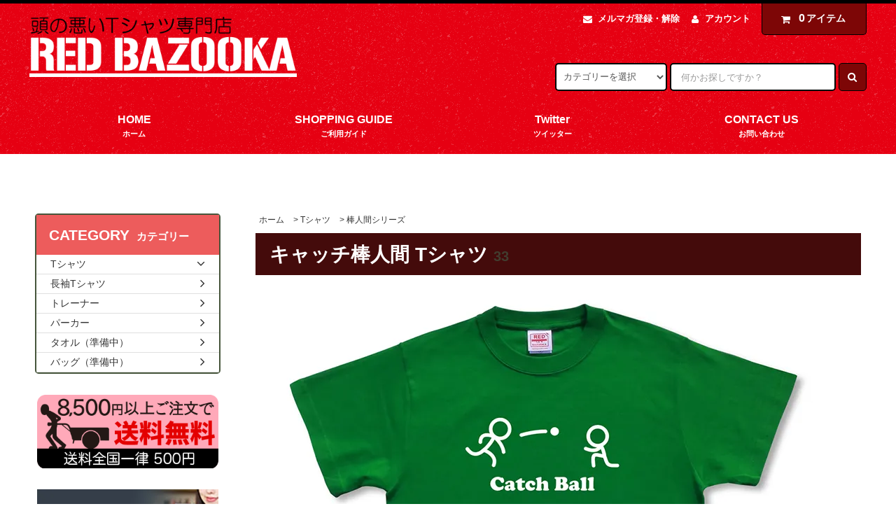

--- FILE ---
content_type: text/html; charset=EUC-JP
request_url: https://red-bazooka.com/?pid=138702714
body_size: 15733
content:
<!DOCTYPE html PUBLIC "-//W3C//DTD XHTML 1.0 Transitional//EN" "http://www.w3.org/TR/xhtml1/DTD/xhtml1-transitional.dtd">
<html xmlns:og="http://ogp.me/ns#" xmlns:fb="http://www.facebook.com/2008/fbml" xmlns:mixi="http://mixi-platform.com/ns#" xmlns="http://www.w3.org/1999/xhtml" xml:lang="ja" lang="ja" dir="ltr">
<head>
<meta http-equiv="content-type" content="text/html; charset=euc-jp" />
<meta http-equiv="X-UA-Compatible" content="IE=edge,chrome=1" />
<title>キャッチ棒人間 Tシャツ - 頭の悪いTシャツ専門店レッドバズーカ</title>
<meta name="Keywords" content="キャッチ棒人間 Tシャツ,redbaz" />
<meta name="Description" content="キャッチ棒人間 Tシャツキャッチボゥ人間！英語の発音がいいとちょっとしたダジャレになるとかならないとか・・・。実写でやると相当グロいアクション（？）もなんだかカワイくなってしまうの" />
<meta name="Author" content="" />
<meta name="Copyright" content="GMOペパボ" />
<meta http-equiv="content-style-type" content="text/css" />
<meta http-equiv="content-script-type" content="text/javascript" />
<link rel="stylesheet" href="https://red-bazooka.com/css/framework/colormekit.css" type="text/css" />
<link rel="stylesheet" href="https://red-bazooka.com/css/framework/colormekit-responsive.css" type="text/css" />
<link rel="stylesheet" href="https://img07.shop-pro.jp/PA01425/979/css/2/index.css?cmsp_timestamp=20190128014625" type="text/css" />
<link rel="stylesheet" href="https://img07.shop-pro.jp/PA01425/979/css/2/product.css?cmsp_timestamp=20190128014625" type="text/css" />

<link rel="alternate" type="application/rss+xml" title="rss" href="https://red-bazooka.com/?mode=rss" />
<link rel="alternate" media="handheld" type="text/html" href="https://red-bazooka.com/?prid=138702714" />
<link rel="shortcut icon" href="https://img07.shop-pro.jp/PA01425/979/favicon.ico?cmsp_timestamp=20260109102011" />
<script type="text/javascript" src="//ajax.googleapis.com/ajax/libs/jquery/1.11.0/jquery.min.js" ></script>
<meta property="og:title" content="キャッチ棒人間 Tシャツ - 頭の悪いTシャツ専門店レッドバズーカ" />
<meta property="og:description" content="キャッチ棒人間 Tシャツキャッチボゥ人間！英語の発音がいいとちょっとしたダジャレになるとかならないとか・・・。実写でやると相当グロいアクション（？）もなんだかカワイくなってしまうの" />
<meta property="og:url" content="https://red-bazooka.com?pid=138702714" />
<meta property="og:site_name" content="頭の悪いTシャツ専門店レッドバズーカ" />
<meta property="og:image" content="https://img07.shop-pro.jp/PA01425/979/product/138702714.jpg?cmsp_timestamp=20181230155423"/>
<meta property="og:type" content="product" />
<meta property="product:price:amount" content="3200" />
<meta property="product:price:currency" content="JPY" />
<meta property="product:product_link" content="https://red-bazooka.com?pid=138702714" />
<script>
  var Colorme = {"page":"product","shop":{"account_id":"PA01425979","title":"\u982d\u306e\u60aa\u3044T\u30b7\u30e3\u30c4\u5c02\u9580\u5e97\u30ec\u30c3\u30c9\u30d0\u30ba\u30fc\u30ab"},"basket":{"total_price":0,"items":[]},"customer":{"id":null},"inventory_control":"option","product":{"shop_uid":"PA01425979","id":138702714,"name":"\u30ad\u30e3\u30c3\u30c1\u68d2\u4eba\u9593 T\u30b7\u30e3\u30c4","model_number":"33","stock_num":1994,"sales_price":3200,"sales_price_including_tax":3200,"variants":[{"id":1,"option1_value":"\u30b0\u30ea\u30fc\u30f3","option2_value":"XS","title":"\u30b0\u30ea\u30fc\u30f3\u3000\u00d7\u3000XS","model_number":"","stock_num":100,"option_price":3200,"option_price_including_tax":3200,"option_members_price":2900,"option_members_price_including_tax":2900},{"id":2,"option1_value":"\u30b0\u30ea\u30fc\u30f3","option2_value":"S","title":"\u30b0\u30ea\u30fc\u30f3\u3000\u00d7\u3000S","model_number":"","stock_num":100,"option_price":3200,"option_price_including_tax":3200,"option_members_price":2900,"option_members_price_including_tax":2900},{"id":3,"option1_value":"\u30b0\u30ea\u30fc\u30f3","option2_value":"M","title":"\u30b0\u30ea\u30fc\u30f3\u3000\u00d7\u3000M","model_number":"","stock_num":100,"option_price":3200,"option_price_including_tax":3200,"option_members_price":2900,"option_members_price_including_tax":2900},{"id":4,"option1_value":"\u30b0\u30ea\u30fc\u30f3","option2_value":"L","title":"\u30b0\u30ea\u30fc\u30f3\u3000\u00d7\u3000L","model_number":"","stock_num":99,"option_price":3200,"option_price_including_tax":3200,"option_members_price":2900,"option_members_price_including_tax":2900},{"id":5,"option1_value":"\u30b0\u30ea\u30fc\u30f3","option2_value":"XL","title":"\u30b0\u30ea\u30fc\u30f3\u3000\u00d7\u3000XL","model_number":"","stock_num":100,"option_price":3200,"option_price_including_tax":3200,"option_members_price":2900,"option_members_price_including_tax":2900},{"id":6,"option1_value":"\u30d6\u30e9\u30c3\u30af","option2_value":"XS","title":"\u30d6\u30e9\u30c3\u30af\u3000\u00d7\u3000XS","model_number":"","stock_num":100,"option_price":3200,"option_price_including_tax":3200,"option_members_price":2900,"option_members_price_including_tax":2900},{"id":7,"option1_value":"\u30d6\u30e9\u30c3\u30af","option2_value":"S","title":"\u30d6\u30e9\u30c3\u30af\u3000\u00d7\u3000S","model_number":"","stock_num":99,"option_price":3200,"option_price_including_tax":3200,"option_members_price":2900,"option_members_price_including_tax":2900},{"id":8,"option1_value":"\u30d6\u30e9\u30c3\u30af","option2_value":"M","title":"\u30d6\u30e9\u30c3\u30af\u3000\u00d7\u3000M","model_number":"","stock_num":99,"option_price":3200,"option_price_including_tax":3200,"option_members_price":2900,"option_members_price_including_tax":2900},{"id":9,"option1_value":"\u30d6\u30e9\u30c3\u30af","option2_value":"L","title":"\u30d6\u30e9\u30c3\u30af\u3000\u00d7\u3000L","model_number":"","stock_num":99,"option_price":3200,"option_price_including_tax":3200,"option_members_price":2900,"option_members_price_including_tax":2900},{"id":10,"option1_value":"\u30d6\u30e9\u30c3\u30af","option2_value":"XL","title":"\u30d6\u30e9\u30c3\u30af\u3000\u00d7\u3000XL","model_number":"","stock_num":99,"option_price":3200,"option_price_including_tax":3200,"option_members_price":2900,"option_members_price_including_tax":2900},{"id":11,"option1_value":"\u30d6\u30eb\u30fc","option2_value":"XS","title":"\u30d6\u30eb\u30fc\u3000\u00d7\u3000XS","model_number":"","stock_num":100,"option_price":3200,"option_price_including_tax":3200,"option_members_price":2900,"option_members_price_including_tax":2900},{"id":12,"option1_value":"\u30d6\u30eb\u30fc","option2_value":"S","title":"\u30d6\u30eb\u30fc\u3000\u00d7\u3000S","model_number":"","stock_num":100,"option_price":3200,"option_price_including_tax":3200,"option_members_price":2900,"option_members_price_including_tax":2900},{"id":13,"option1_value":"\u30d6\u30eb\u30fc","option2_value":"M","title":"\u30d6\u30eb\u30fc\u3000\u00d7\u3000M","model_number":"","stock_num":100,"option_price":3200,"option_price_including_tax":3200,"option_members_price":2900,"option_members_price_including_tax":2900},{"id":14,"option1_value":"\u30d6\u30eb\u30fc","option2_value":"L","title":"\u30d6\u30eb\u30fc\u3000\u00d7\u3000L","model_number":"","stock_num":100,"option_price":3200,"option_price_including_tax":3200,"option_members_price":2900,"option_members_price_including_tax":2900},{"id":15,"option1_value":"\u30d6\u30eb\u30fc","option2_value":"XL","title":"\u30d6\u30eb\u30fc\u3000\u00d7\u3000XL","model_number":"","stock_num":100,"option_price":3200,"option_price_including_tax":3200,"option_members_price":2900,"option_members_price_including_tax":2900},{"id":16,"option1_value":"\u30ab\u30fc\u30ad","option2_value":"XS","title":"\u30ab\u30fc\u30ad\u3000\u00d7\u3000XS","model_number":"","stock_num":100,"option_price":3200,"option_price_including_tax":3200,"option_members_price":2900,"option_members_price_including_tax":2900},{"id":17,"option1_value":"\u30ab\u30fc\u30ad","option2_value":"S","title":"\u30ab\u30fc\u30ad\u3000\u00d7\u3000S","model_number":"","stock_num":100,"option_price":3200,"option_price_including_tax":3200,"option_members_price":2900,"option_members_price_including_tax":2900},{"id":18,"option1_value":"\u30ab\u30fc\u30ad","option2_value":"M","title":"\u30ab\u30fc\u30ad\u3000\u00d7\u3000M","model_number":"","stock_num":100,"option_price":3200,"option_price_including_tax":3200,"option_members_price":2900,"option_members_price_including_tax":2900},{"id":19,"option1_value":"\u30ab\u30fc\u30ad","option2_value":"L","title":"\u30ab\u30fc\u30ad\u3000\u00d7\u3000L","model_number":"","stock_num":100,"option_price":3200,"option_price_including_tax":3200,"option_members_price":2900,"option_members_price_including_tax":2900},{"id":20,"option1_value":"\u30ab\u30fc\u30ad","option2_value":"XL","title":"\u30ab\u30fc\u30ad\u3000\u00d7\u3000XL","model_number":"","stock_num":99,"option_price":3200,"option_price_including_tax":3200,"option_members_price":2900,"option_members_price_including_tax":2900}],"category":{"id_big":2477048,"id_small":5},"groups":[],"members_price":3200,"members_price_including_tax":3200}};

  (function() {
    function insertScriptTags() {
      var scriptTagDetails = [];
      var entry = document.getElementsByTagName('script')[0];

      scriptTagDetails.forEach(function(tagDetail) {
        var script = document.createElement('script');

        script.type = 'text/javascript';
        script.src = tagDetail.src;
        script.async = true;

        if( tagDetail.integrity ) {
          script.integrity = tagDetail.integrity;
          script.setAttribute('crossorigin', 'anonymous');
        }

        entry.parentNode.insertBefore(script, entry);
      })
    }

    window.addEventListener('load', insertScriptTags, false);
  })();
</script>
<script async src="https://zen.one/analytics.js"></script>
</head>
<body>
<meta name="colorme-acc-payload" content="?st=1&pt=10029&ut=138702714&at=PA01425979&v=20260117194438&re=&cn=40d32500c0907659419f82a04f28a7c9" width="1" height="1" alt="" /><script>!function(){"use strict";Array.prototype.slice.call(document.getElementsByTagName("script")).filter((function(t){return t.src&&t.src.match(new RegExp("dist/acc-track.js$"))})).forEach((function(t){return document.body.removeChild(t)})),function t(c){var r=arguments.length>1&&void 0!==arguments[1]?arguments[1]:0;if(!(r>=c.length)){var e=document.createElement("script");e.onerror=function(){return t(c,r+1)},e.src="https://"+c[r]+"/dist/acc-track.js?rev=3",document.body.appendChild(e)}}(["acclog001.shop-pro.jp","acclog002.shop-pro.jp"])}();</script><link rel="stylesheet" href="https://img.shop-pro.jp/tmpl_js/82/font-awesome/css/font-awesome.min.css">
<script src="https://img.shop-pro.jp/tmpl_js/82/utility.index.js"></script>
<script src="https://img.shop-pro.jp/tmpl_js/82/smoothscroll.js"></script>
<script src="https://img.shop-pro.jp/tmpl_js/82/jquery.ah-placeholder.js"></script>

<div id="wrapper" class="wrapper">
  <div class="visible-desktop">
    <div id="snavi" class="snavi snavi__section section__block hide">



                                    


                      
                                
      


                                                                                                          <div class="snavi__inner">
        <ul class="snavi-list container row">
                                    <li class="snavi-list__unit col col-lg-6">
                <a href="javascript:void(0)" class="snavi-list__link">
                  CATEGORY
                  <span class="section__suffix snavi__suffix">カテゴリー</span>
                  <span class="snavi-list__triangle hide"></span>
                </a>
                <div class="mnavi">
                  <ul class="mnavi-list container">
                                <li class="mnavi-list__unit">
                      <a href="https://red-bazooka.com/?mode=cate&cbid=2477048&csid=0" class="mnavi-list__link">
                        Tシャツ
                      </a>
                    </li>
                                                      <li class="mnavi-list__unit">
                      <a href="https://red-bazooka.com/?mode=cate&cbid=2477063&csid=0" class="mnavi-list__link">
                        長袖Tシャツ
                      </a>
                    </li>
                                                      <li class="mnavi-list__unit">
                      <a href="https://red-bazooka.com/?mode=cate&cbid=2673128&csid=0" class="mnavi-list__link">
                        トレーナー
                      </a>
                    </li>
                                                      <li class="mnavi-list__unit">
                      <a href="https://red-bazooka.com/?mode=cate&cbid=2483787&csid=0" class="mnavi-list__link">
                        パーカー
                      </a>
                    </li>
                                                      <li class="mnavi-list__unit">
                      <a href="https://red-bazooka.com/?mode=cate&cbid=2483788&csid=0" class="mnavi-list__link">
                        タオル（準備中）
                      </a>
                    </li>
                                                      <li class="mnavi-list__unit">
                      <a href="https://red-bazooka.com/?mode=cate&cbid=2483790&csid=0" class="mnavi-list__link">
                        バッグ（準備中）
                      </a>
                    </li>
                              </ul>
                                      <div class="mnavi-bottom container">
                                              <p class="text-pr">
                          <a href="https://gigan-t.shop-pro.jp/?pid=136598241">新作「銀輪Tシャツ」リリース！</a>
                        </p>
                                                                    <ul class="sns-list mnavi-bottom-list">
                                                      <li class="sns-list__unit mnavi-bottom-list__unit">
                              <a href="https://twitter.com/red_baz" class="sns-list__link">
                                <i class="fa fa-lg fa-twitter"></i>
                              </a>
                            </li>
                                                                                                                                                          </ul>
                                          </div>
                                  </div>
              </li>
                                                          <li class="snavi-list__unit col col-lg-6">
                <a href="javascript:void(0)" class="snavi-list__link">
                  GROUP
                  <span class="section__suffix snavi__suffix">グループ</span>
                  <span class="snavi-list__triangle hide"></span>
                </a>
                <div class="mnavi">
                  <ul class="mnavi-list container">
                                <li class="mnavi-list__unit">
                      <a href="https://red-bazooka.com/?mode=grp&gid=2036305" class="mnavi-list__link">
                        XSサイズ1500円セール
                      </a>
                    </li>
                              </ul>
                                      <div class="mnavi-bottom container">
                                              <p class="text-pr">
                          <a href="https://gigan-t.shop-pro.jp/?pid=136598241">新作「銀輪Tシャツ」リリース！</a>
                        </p>
                                                                    <ul class="sns-list mnavi-bottom-list">
                                                      <li class="sns-list__unit mnavi-bottom-list__unit">
                              <a href="https://twitter.com/red_baz" class="sns-list__link">
                                <i class="fa fa-lg fa-twitter"></i>
                              </a>
                            </li>
                                                                                                                                                          </ul>
                                          </div>
                                  </div>
              </li>
                                        </ul>
      </div>
    </div>
  </div>
  <div id="header" class="header header__section section__block">
    <div class="header__inner container row">
              <h1 class="header__left header-logo header-logo__image col col-md-12 col-lg-4">
 
					
					<a href="http://red-bazooka.com/"><img src="https://img07.shop-pro.jp/PA01425/979/PA01425979.png?cmsp_timestamp=20260109102011" alt="頭の悪いTシャツ専門店レッドバズーカ" /></a>

			
			</h1>
            <div class="header__right col col-lg-8">
        <ul class="header-tools fa-ul">
                      <li class="header-tools__unit">
             <a href="https://redbaz.shop-pro.jp/customer/newsletter/subscriptions/new"><i class="fa fa-envelope fa-li"></i>メルマガ登録・解除</a>
            </li>
                    <li class="header-tools__unit">
            <a href="https://red-bazooka.com/?mode=myaccount"><i class="fa fa-user fa-li"></i>アカウント</a>
          </li>
                    <li class="header-tools__unit header-tools__unit-cart">
            <a href="https://red-bazooka.com/cart/proxy/basket?shop_id=PA01425979&shop_domain=red-bazooka.com" class="btn btn-primary header-tools__btn">
              <i class="fa fa-shopping-cart fa-li"></i>
              <span class="header-tools__count">0</span>アイテム
            </a>
          </li>
        </ul>
        <form action="https://red-bazooka.com/" method="GET" class="header-search">
          <div class="row">
            <input type="hidden" name="mode" value="srh" />
            <select name="cid" class="header-search__select">
              <option value="">カテゴリーを選択</option>
                              <option value="2477048,0">Tシャツ</option>
                              <option value="2477063,0">長袖Tシャツ</option>
                              <option value="2673128,0">トレーナー</option>
                              <option value="2483787,0">パーカー</option>
                              <option value="2483788,0">タオル（準備中）</option>
                              <option value="2483790,0">バッグ（準備中）</option>
                          </select>
            <input type="text" name="keyword" placeholder="何かお探しですか？" class="header-search__box" />
            <button class="btn btn-primary header-search__btn"><i class="fa fa-search fa-lg fa-fw"></i></button>
          </div>
        </form>
      </div>
      <ul class="header-tools-phone hidden-desktop">
        <li class="header-tools-phone__unit">
          <a href="javascript:TabBlockToggle('header-tools');">
            <i class="fa fa-2x fa-bars"></i>
          </a>
        </li>
        <li class="header-tools-phone__unit">
          <a href="javascript:TabBlockToggle('header-tools__search-form');">
            <i class="fa fa-2x fa-search"></i>
          </a>
        </li>
        <li class="header-tools-phone__unit">
          <a href="javascript:TabBlockToggle('header-tools__user-nav');">
            <i class="fa fa-2x fa-user"></i>
          </a>
        </li>
        <li class="header-tools-phone__unit">
          <a href="https://red-bazooka.com/cart/proxy/basket?shop_id=PA01425979&shop_domain=red-bazooka.com">
            <i class="fa fa-2x fa-shopping-cart"></i>
          </a>
        </li>
      </ul>
      <div class="tab-block hidden-desktop">
        <div class="tab-block--hidden" data-visible-target="header-tools" data-block="tab-content">
          <ul class="tab-block-list">
            <li class="tab-block-list__unit">
              <span class="tab-block-list__link">CATEGORY</span>
              <ul class="tb-pulldown-list">
                                  <li class="tb-pulldown-list__unit">
                    <a href="https://red-bazooka.com/?mode=cate&cbid=2477048&csid=0" class="tb-pulldown-list__link">
                      Tシャツ
                    </a>
                  </li>
                                  <li class="tb-pulldown-list__unit">
                    <a href="https://red-bazooka.com/?mode=cate&cbid=2477063&csid=0" class="tb-pulldown-list__link">
                      長袖Tシャツ
                    </a>
                  </li>
                                  <li class="tb-pulldown-list__unit">
                    <a href="https://red-bazooka.com/?mode=cate&cbid=2673128&csid=0" class="tb-pulldown-list__link">
                      トレーナー
                    </a>
                  </li>
                                  <li class="tb-pulldown-list__unit">
                    <a href="https://red-bazooka.com/?mode=cate&cbid=2483787&csid=0" class="tb-pulldown-list__link">
                      パーカー
                    </a>
                  </li>
                                  <li class="tb-pulldown-list__unit">
                    <a href="https://red-bazooka.com/?mode=cate&cbid=2483788&csid=0" class="tb-pulldown-list__link">
                      タオル（準備中）
                    </a>
                  </li>
                                  <li class="tb-pulldown-list__unit">
                    <a href="https://red-bazooka.com/?mode=cate&cbid=2483790&csid=0" class="tb-pulldown-list__link">
                      バッグ（準備中）
                    </a>
                  </li>
                              </ul>
            </li>
                          <li class="tab-block-list__unit">
                <span class="tab-block-list__link">GROUP</span>
                <ul class="tb-pulldown-list">
                                      <li class="tb-pulldown-list__unit">
                      <a href="https://red-bazooka.com/?mode=grp&gid=2036305" class="tb-pulldown-list__link">
                        XSサイズ1500円セール
                      </a>
                    </li>
                                  </ul>
              </li>
                        <li class="tab-block-list__unit">
              <a href="https://red-bazooka.com/?mode=sk" class="tab-block-list__link">SHOPPING GUIDE</a>
            </li>
                          <li class="tab-block-list__unit">
                <a href="https://twitter.com/red_baz" class="tab-block-list__link">BLOG</a>
              </li>
                        <li class="tab-block-list__unit">
              <a href="https://redbaz.shop-pro.jp/customer/inquiries/new" class="tab-block-list__link">CONTACT US</a>
            </li>
          </ul>
        </div>
        <div class="tab-block--hidden" data-visible-target="header-tools__search-form" data-block="tab-content">
          <ul class="tab-block-list">
            <li class="tab-block-list__unit">
              <form action="https://red-bazooka.com/" method="GET" class="header-search">
                <div class="row">
                  <input type="hidden" name="mode" value="srh" />
                  <select name="cid" class="header-search__select">
                    <option value="">カテゴリーを選択</option>
                                          <option value="2477048,0">Tシャツ</option>
                                          <option value="2477063,0">長袖Tシャツ</option>
                                          <option value="2673128,0">トレーナー</option>
                                          <option value="2483787,0">パーカー</option>
                                          <option value="2483788,0">タオル（準備中）</option>
                                          <option value="2483790,0">バッグ（準備中）</option>
                                      </select>
                  <input type="text" name="keyword" placeholder="何かお探しですか？" class="header-search__box" />
                  <button class="btn btn-primary header-search__btn"><i class="fa fa-search fa-lg fa-fw"></i></button>
                </div>
              </form>
            </li>
          </ul>
        </div>
        <div class="tab-block--hidden" data-visible-target="header-tools__user-nav" data-block="tab-content">
          <ul class="tab-block-list">
            <li class="tab-block-list__unit">
              <ul class="tb-pulldown-list">
                                  <li class="tb-pulldown-list__unit">
                    <a href="https://redbaz.shop-pro.jp/customer/newsletter/subscriptions/new" class="tb-pulldown-list__link">メルマガ登録・解除</a>
                  </li>
                                <li class="tb-pulldown-list__unit">
                  <a href="https://red-bazooka.com/?mode=myaccount" class="tb-pulldown-list__link">アカウント</a>
                </li>
                              </ul>
            </li>
          </ul>
        </div>
      </div>
      <ul id="gnavi" class="gnavi gnavi__section section__block col col-lg-12 row">
        <li class="gnavi__unit col col-lg-3 w--23per">
          <a href="http://red-bazooka.com/" class="gnavi__link">HOME<span class="section__suffix gnavi__suffix">ホーム</span></a>
        </li>
        <li class="gnavi__unit col col-lg-3 w--23per">
          <a href="https://red-bazooka.com/?mode=sk" class="gnavi__link">SHOPPING GUIDE<span class="section__suffix gnavi__suffix">ご利用ガイド</span></a>
        </li>
                  <li class="gnavi__unit col col-lg-3 w--23per">
            <a href="https://twitter.com/red_baz" class="gnavi__link">Twitter<span class="section__suffix gnavi__suffix">ツイッター</span></a>
          </li>
                <li class="gnavi__unit col col-lg-3 w--23per">
          <a href="https://redbaz.shop-pro.jp/customer/inquiries/new" class="gnavi__link">CONTACT US<span class="section__suffix gnavi__suffix">お問い合わせ</span></a>
        </li>
      </ul>
    </div>
  </div>
    <div id="main" class="main main__section main__section--product section__block">
    <div class="main__inner container row">
      <div id="contents" class="contents contents__section section__block col col-md-12 col-lg-9 row">
                  <script src="https://img.shop-pro.jp/tmpl_js/82/utility.product.js"></script>
 
<div id="product" class="product__section section__block col col-lg-12">
      <div class="breadcrumb">
      <ul class="breadcrumb-list inline">
        <li class="breadcrumb-list__unit"><a href="http://red-bazooka.com/">ホーム</a></li>
                  <li class="breadcrumb-list__unit">&gt;&nbsp;<a href="?mode=cate&cbid=2477048&csid=0">Tシャツ</a></li>
                          <li class="breadcrumb-list__unit">&gt;&nbsp;<a href="?mode=cate&cbid=2477048&csid=5">棒人間シリーズ</a></li>
              </ul>
          </div>
	<h2 class="section__title-h2 product__name">
            キャッチ棒人間 Tシャツ
                          <span class="product__model">
                33
              </span>
                      </h2>
    <form name="product_form" method="post" action="https://red-bazooka.com/cart/proxy/basket/items/add">
      <div class="row">
        <div class="product__image col col-sm-12 col-lg-8">
          <div class="product__image-main">
                          <img src="https://img07.shop-pro.jp/PA01425/979/product/138702714.jpg?cmsp_timestamp=20181230155423" class="image-main" alt="" />
                      </div>
                      <div class="product__image-thumb">
              <ul class="image-thumb-list row">
                                  <li class="image-thumb-list__unit col col-lg-2">
                    <img src="https://img07.shop-pro.jp/PA01425/979/product/138702714.jpg?cmsp_timestamp=20181230155423" class="image-thumb" />
                  </li>
                                                                      <li class="image-thumb-list__unit col col-lg-2">
                      <img src="https://img07.shop-pro.jp/PA01425/979/product/138702714_o1.jpg?cmsp_timestamp=20181230155423" class="image-thumb" />
                    </li>
                                                                        <li class="image-thumb-list__unit col col-lg-2">
                      <img src="https://img07.shop-pro.jp/PA01425/979/product/138702714_o2.jpg?cmsp_timestamp=20181230155348" class="image-thumb" />
                    </li>
                                                                        <li class="image-thumb-list__unit col col-lg-2">
                      <img src="https://img07.shop-pro.jp/PA01425/979/product/138702714_o3.jpg?cmsp_timestamp=20181230155348" class="image-thumb" />
                    </li>
                                                                        <li class="image-thumb-list__unit col col-lg-2">
                      <img src="https://img07.shop-pro.jp/PA01425/979/product/138702714_o4.jpg?cmsp_timestamp=20181230155348" class="image-thumb" />
                    </li>
                                                                        <li class="image-thumb-list__unit col col-lg-2">
                      <img src="https://img07.shop-pro.jp/PA01425/979/product/138702714_o5.jpg?cmsp_timestamp=20181230155348" class="image-thumb" />
                    </li>
                                                                        <li class="image-thumb-list__unit col col-lg-2">
                      <img src="https://img07.shop-pro.jp/PA01425/979/product/138702714_o6.jpg?cmsp_timestamp=20181230155348" class="image-thumb" />
                    </li>
                                                                        <li class="image-thumb-list__unit col col-lg-2">
                      <img src="https://img07.shop-pro.jp/PA01425/979/product/138702714_o7.jpg?cmsp_timestamp=20181230155348" class="image-thumb" />
                    </li>
                                                                        <li class="image-thumb-list__unit col col-lg-2">
                      <img src="https://img07.shop-pro.jp/PA01425/979/product/138702714_o8.jpg?cmsp_timestamp=20181230155348" class="image-thumb" />
                    </li>
                                                                        <li class="image-thumb-list__unit col col-lg-2">
                      <img src="https://img07.shop-pro.jp/PA01425/979/product/138702714_o9.jpg?cmsp_timestamp=20181230155348" class="image-thumb" />
                    </li>
                                                                        <li class="image-thumb-list__unit col col-lg-2">
                      <img src="https://img07.shop-pro.jp/PA01425/979/product/138702714_o10.jpg?cmsp_timestamp=20181230155348" class="image-thumb" />
                    </li>
                                                                        <li class="image-thumb-list__unit col col-lg-2">
                      <img src="https://img07.shop-pro.jp/PA01425/979/product/138702714_o11.jpg?cmsp_timestamp=20181230155348" class="image-thumb" />
                    </li>
                                                                        <li class="image-thumb-list__unit col col-lg-2">
                      <img src="https://img07.shop-pro.jp/PA01425/979/product/138702714_o12.jpg?cmsp_timestamp=20181230155348" class="image-thumb" />
                    </li>
                                                                        <li class="image-thumb-list__unit col col-lg-2">
                      <img src="https://img07.shop-pro.jp/PA01425/979/product/138702714_o13.jpg?cmsp_timestamp=20181230155348" class="image-thumb" />
                    </li>
                                                                        <li class="image-thumb-list__unit col col-lg-2">
                      <img src="https://img07.shop-pro.jp/PA01425/979/product/138702714_o14.jpg?cmsp_timestamp=20181230155348" class="image-thumb" />
                    </li>
                                                                        <li class="image-thumb-list__unit col col-lg-2">
                      <img src="https://img07.shop-pro.jp/PA01425/979/product/138702714_o15.jpg?cmsp_timestamp=20181230155348" class="image-thumb" />
                    </li>
                                                                        <li class="image-thumb-list__unit col col-lg-2">
                      <img src="https://img07.shop-pro.jp/PA01425/979/product/138702714_o16.jpg?cmsp_timestamp=20181230155348" class="image-thumb" />
                    </li>
                                                                                                                                                                                                                                                                                                                                                                                                                                                                                                                                                                                                                                                                                                                                                                                                                                                                                                                                                                                                                                                                                                                                                                                                                  </ul>
            </div>
                  </div>
        <div class="product__guide col col-sm-12 col-lg-4">
            キャッチ棒人間 Tシャツ
                          <span class="product__model">
                33
              </span>
                      <div class="product__prices">
            <p class="product__price-part">
                              <span class="product__price">3,200円(税込)</span>
                          </p>
                                              </div>
          <div class="product__info hidden-phone">
            <ul class="product-social-list unstyled mar-b--20">
              <li>
                <div class="line-it-button" data-lang="ja" data-type="share-a" data-ver="3"
                         data-color="default" data-size="small" data-count="false" style="display: none;"></div>
                       <script src="https://www.line-website.com/social-plugins/js/thirdparty/loader.min.js" async="async" defer="defer"></script>
                
                <a href="https://twitter.com/share" class="twitter-share-button" data-url="https://red-bazooka.com/?pid=138702714" data-text="" data-lang="ja" >ツイート</a>
<script charset="utf-8">!function(d,s,id){var js,fjs=d.getElementsByTagName(s)[0],p=/^http:/.test(d.location)?'http':'https';if(!d.getElementById(id)){js=d.createElement(s);js.id=id;js.src=p+'://platform.twitter.com/widgets.js';fjs.parentNode.insertBefore(js,fjs);}}(document, 'script', 'twitter-wjs');</script>
              </li>
            </ul>
            <ul class="product-related-list unstyled mar-b--20">
              <li class="product-related-list__unit">
                <a href="mailto:?subject=%E3%80%90%E9%A0%AD%E3%81%AE%E6%82%AA%E3%81%84T%E3%82%B7%E3%83%A3%E3%83%84%E5%B0%82%E9%96%80%E5%BA%97%E3%83%AC%E3%83%83%E3%83%89%E3%83%90%E3%82%BA%E3%83%BC%E3%82%AB%E3%80%91%E3%81%AE%E3%80%8C%E3%82%AD%E3%83%A3%E3%83%83%E3%83%81%E6%A3%92%E4%BA%BA%E9%96%93%20T%E3%82%B7%E3%83%A3%E3%83%84%E3%80%8D%E3%81%8C%E3%81%8A%E3%81%99%E3%81%99%E3%82%81%E3%81%A7%E3%81%99%EF%BC%81&body=%0D%0A%0D%0A%E2%96%A0%E5%95%86%E5%93%81%E3%80%8C%E3%82%AD%E3%83%A3%E3%83%83%E3%83%81%E6%A3%92%E4%BA%BA%E9%96%93%20T%E3%82%B7%E3%83%A3%E3%83%84%E3%80%8D%E3%81%AEURL%0D%0Ahttps%3A%2F%2Fred-bazooka.com%2F%3Fpid%3D138702714%0D%0A%0D%0A%E2%96%A0%E3%82%B7%E3%83%A7%E3%83%83%E3%83%97%E3%81%AEURL%0Ahttps%3A%2F%2Fred-bazooka.com%2F" class="product-related-list__link">
                  <i class="fa fa-angle-left"></i>
                  <span>この商品を友達に教える</span>
                </a>
              </li>
              <li class="product-related-list__unit">
                <a href="https://redbaz.shop-pro.jp/customer/products/138702714/inquiries/new" class="product-related-list__link">
                  <i class="fa fa-angle-left"></i>
                  <span>この商品について問い合わせる</span>
                </a>
              </li>
              <li class="product-related-list__unit">
                <a href="https://red-bazooka.com/?mode=cate&cbid=2477048&csid=5" class="product-related-list__link">
                  <i class="fa fa-angle-left"></i>
                  <span>買い物を続ける</span>
                </a>
              </li>
            </ul>
                      </div>
        </div>
                  <div class="product__order col col-lg-12">
                        
              <div class="option row">
                                  <div id="prd-opt-table" class="option-table">
                    <table id="option_tbl"><tr class="stock_head"><td class="none">&nbsp;</td><th class="cell_1">XS</th><th class="cell_1">S</th><th class="cell_1">M</th><th class="cell_1">L</th><th class="cell_1">XL</th></tr><tr><th class="cell_1">グリーン</th><td class="cell_2"><div><input type="radio" name="option" value="70378925,0,70378926,0" checked="checked" id="0-0" /></div><label for=0-0 style="display:block;"><span class="table_price">3,200円(税込)</span><br /></label></td><td class="cell_2"><div><input type="radio" name="option" value="70378925,0,70378926,1" id="0-1" /></div><label for=0-1 style="display:block;"><span class="table_price">3,200円(税込)</span><br /></label></td><td class="cell_2"><div><input type="radio" name="option" value="70378925,0,70378926,2" id="0-2" /></div><label for=0-2 style="display:block;"><span class="table_price">3,200円(税込)</span><br /></label></td><td class="cell_2"><div><input type="radio" name="option" value="70378925,0,70378926,3" id="0-3" /></div><label for=0-3 style="display:block;"><span class="table_price">3,200円(税込)</span><br /></label></td><td class="cell_2"><div><input type="radio" name="option" value="70378925,0,70378926,4" id="0-4" /></div><label for=0-4 style="display:block;"><span class="table_price">3,200円(税込)</span><br /></label></td></tr><tr><th class="cell_1">ブラック</th><td class="cell_2"><div><input type="radio" name="option" value="70378925,1,70378926,0" id="1-5" /></div><label for=1-5 style="display:block;"><span class="table_price">3,200円(税込)</span><br /></label></td><td class="cell_2"><div><input type="radio" name="option" value="70378925,1,70378926,1" id="1-6" /></div><label for=1-6 style="display:block;"><span class="table_price">3,200円(税込)</span><br /></label></td><td class="cell_2"><div><input type="radio" name="option" value="70378925,1,70378926,2" id="1-7" /></div><label for=1-7 style="display:block;"><span class="table_price">3,200円(税込)</span><br /></label></td><td class="cell_2"><div><input type="radio" name="option" value="70378925,1,70378926,3" id="1-8" /></div><label for=1-8 style="display:block;"><span class="table_price">3,200円(税込)</span><br /></label></td><td class="cell_2"><div><input type="radio" name="option" value="70378925,1,70378926,4" id="1-9" /></div><label for=1-9 style="display:block;"><span class="table_price">3,200円(税込)</span><br /></label></td></tr><tr><th class="cell_1">ブルー</th><td class="cell_2"><div><input type="radio" name="option" value="70378925,2,70378926,0" id="2-10" /></div><label for=2-10 style="display:block;"><span class="table_price">3,200円(税込)</span><br /></label></td><td class="cell_2"><div><input type="radio" name="option" value="70378925,2,70378926,1" id="2-11" /></div><label for=2-11 style="display:block;"><span class="table_price">3,200円(税込)</span><br /></label></td><td class="cell_2"><div><input type="radio" name="option" value="70378925,2,70378926,2" id="2-12" /></div><label for=2-12 style="display:block;"><span class="table_price">3,200円(税込)</span><br /></label></td><td class="cell_2"><div><input type="radio" name="option" value="70378925,2,70378926,3" id="2-13" /></div><label for=2-13 style="display:block;"><span class="table_price">3,200円(税込)</span><br /></label></td><td class="cell_2"><div><input type="radio" name="option" value="70378925,2,70378926,4" id="2-14" /></div><label for=2-14 style="display:block;"><span class="table_price">3,200円(税込)</span><br /></label></td></tr><tr><th class="cell_1">カーキ</th><td class="cell_2"><div><input type="radio" name="option" value="70378925,3,70378926,0" id="3-15" /></div><label for=3-15 style="display:block;"><span class="table_price">3,200円(税込)</span><br /></label></td><td class="cell_2"><div><input type="radio" name="option" value="70378925,3,70378926,1" id="3-16" /></div><label for=3-16 style="display:block;"><span class="table_price">3,200円(税込)</span><br /></label></td><td class="cell_2"><div><input type="radio" name="option" value="70378925,3,70378926,2" id="3-17" /></div><label for=3-17 style="display:block;"><span class="table_price">3,200円(税込)</span><br /></label></td><td class="cell_2"><div><input type="radio" name="option" value="70378925,3,70378926,3" id="3-18" /></div><label for=3-18 style="display:block;"><span class="table_price">3,200円(税込)</span><br /></label></td><td class="cell_2"><div><input type="radio" name="option" value="70378925,3,70378926,4" id="3-19" /></div><label for=3-19 style="display:block;"><span class="table_price">3,200円(税込)</span><br /></label></td></tr></table>
                  </div>
                  <ul id="prd-opt-select" class="option-list unstyled row">
                                          <li class="option-list__unit col col-sm-12 col-lg-6">
                        <dl class="mar--0">
                          <dt class="option-list__name">
                            カラー
                          </dt>
                          <dd class="option-list__detail">
                            <select name="option1" class="option-list__select">
                              <option label="グリーン" value="70378925,0">グリーン</option>
<option label="ブラック" value="70378925,1">ブラック</option>
<option label="ブルー" value="70378925,2">ブルー</option>
<option label="カーキ" value="70378925,3">カーキ</option>

                            </select>
                          </dd>
                        </dl>
                      </li>
                                          <li class="option-list__unit option-list__unit--sec col col-sm-12 col-lg-6">
                        <dl class="mar--0">
                          <dt class="option-list__name">
                            サイズ
                          </dt>
                          <dd class="option-list__detail">
                            <select name="option2" class="option-list__select">
                              <option label="XS" value="70378926,0">XS</option>
<option label="S" value="70378926,1">S</option>
<option label="M" value="70378926,2">M</option>
<option label="L" value="70378926,3">L</option>
<option label="XL" value="70378926,4">XL</option>

                            </select>
                          </dd>
                        </dl>
                      </li>
                                      </ul>
                              </div>
            
                                    
              <div class="order row">
                <dl class="init-list col col-sm-12 col-lg-4">
                  <dt class="init-list__name">
                    購入数
                  </dt>
                  <dd class="init-list__detail">
                                      <input type="text" name="product_num" value="1" class="init-list__detail-num" />
                    <ul class="init-list__detail-updw unstyled">
                      <li><a href="javascript:f_change_num2(document.product_form.product_num,'1',1,1994);"><i class="fa fa-angle-up fa-2x"></i></a></li>
                      <li><a href="javascript:f_change_num2(document.product_form.product_num,'0',1,1994);"><i class="fa fa-angle-down fa-2x"></i></a></li>
                    </ul>
                    <span class="init-list__detail-unit"></span>
                                    </dd>
                </dl>
                <ul class="order-btn-list row col col-sm-12 col-lg-8 unstyled">
                                                                                                    <li class="order-btn-list__unit col col-lg-12 disable_cartin">
                      <button type="submit" class="btn btn-primary order__btn order__btn-addcart btn-block">
                        <i class="fa fa-shopping-cart fa-lg pad-r--10"></i>
                        <span class="order-btn-text">カートに入れる</span>
                      </button>
                    </li>
                                                        <li class="stock_error hide txt--md col col-lg-12"></li>
                </ul>
              </div>
            
            <ul class="related-list unstyled">
                              <li class="related-list__unit"><a href="javascript:gf_OpenNewWindow('?mode=opt&pid=138702714','option','width=600:height=500');">オプションの値段詳細</a></li><span class="hidden-phone">&nbsp;|&nbsp;</span>
                            <li class="related-list__unit"><a href="https://red-bazooka.com/?mode=sk#cancel">返品について</a></li><span class="hidden-phone">&nbsp;|&nbsp;</span>
              <li class="related-list__unit"><a href="https://red-bazooka.com/?mode=sk#info">特定商取引法に基づく表記</a></li>
            </ul>
          </div>
                <input type="hidden" name="user_hash" value="8e99e00413947422fa24e7e010b26f0f"><input type="hidden" name="members_hash" value="8e99e00413947422fa24e7e010b26f0f"><input type="hidden" name="shop_id" value="PA01425979"><input type="hidden" name="product_id" value="138702714"><input type="hidden" name="members_id" value=""><input type="hidden" name="back_url" value="https://red-bazooka.com/?pid=138702714"><input type="hidden" name="reference_token" value="e1732584b6d14670a7eb451100d7b4be"><input type="hidden" name="shop_domain" value="red-bazooka.com">
        <div class="product__info visible-phone">
          <ul class="product-social-list unstyled mar-b--20">
            <li class="product-social-list__unit">
              <div class="line-it-button" data-lang="ja" data-type="share-a" data-ver="3"
                         data-color="default" data-size="small" data-count="false" style="display: none;"></div>
                       <script src="https://www.line-website.com/social-plugins/js/thirdparty/loader.min.js" async="async" defer="defer"></script>
            </li>
            <li class="product-social-list__unit">
              
            </li>
            <li class="product-social-list__unit">
              <a href="https://twitter.com/share" class="twitter-share-button" data-url="https://red-bazooka.com/?pid=138702714" data-text="" data-lang="ja" >ツイート</a>
<script charset="utf-8">!function(d,s,id){var js,fjs=d.getElementsByTagName(s)[0],p=/^http:/.test(d.location)?'http':'https';if(!d.getElementById(id)){js=d.createElement(s);js.id=id;js.src=p+'://platform.twitter.com/widgets.js';fjs.parentNode.insertBefore(js,fjs);}}(document, 'script', 'twitter-wjs');</script>
            </li>
          </ul>
          <ul class="product-related-list unstyled mar-b--20">
            <li class="product-related-list__unit">
              <a href="mailto:?subject=%E3%80%90%E9%A0%AD%E3%81%AE%E6%82%AA%E3%81%84T%E3%82%B7%E3%83%A3%E3%83%84%E5%B0%82%E9%96%80%E5%BA%97%E3%83%AC%E3%83%83%E3%83%89%E3%83%90%E3%82%BA%E3%83%BC%E3%82%AB%E3%80%91%E3%81%AE%E3%80%8C%E3%82%AD%E3%83%A3%E3%83%83%E3%83%81%E6%A3%92%E4%BA%BA%E9%96%93%20T%E3%82%B7%E3%83%A3%E3%83%84%E3%80%8D%E3%81%8C%E3%81%8A%E3%81%99%E3%81%99%E3%82%81%E3%81%A7%E3%81%99%EF%BC%81&body=%0D%0A%0D%0A%E2%96%A0%E5%95%86%E5%93%81%E3%80%8C%E3%82%AD%E3%83%A3%E3%83%83%E3%83%81%E6%A3%92%E4%BA%BA%E9%96%93%20T%E3%82%B7%E3%83%A3%E3%83%84%E3%80%8D%E3%81%AEURL%0D%0Ahttps%3A%2F%2Fred-bazooka.com%2F%3Fpid%3D138702714%0D%0A%0D%0A%E2%96%A0%E3%82%B7%E3%83%A7%E3%83%83%E3%83%97%E3%81%AEURL%0Ahttps%3A%2F%2Fred-bazooka.com%2F" class="product-related-list__link">
                <i class="fa fa-angle-left"></i>
                <span>この商品を友達に教える</span>
              </a>
            </li>
            <li class="product-related-list__unit">
              <a href="https://redbaz.shop-pro.jp/customer/products/138702714/inquiries/new" class="product-related-list__link">
                <i class="fa fa-angle-left"></i>
                <span>この商品について問い合わせる</span>
              </a>
            </li>
            <li class="product-related-list__unit">
              <a href="https://red-bazooka.com/?mode=cate&cbid=2477048&csid=5" class="product-related-list__link">
                <i class="fa fa-angle-left"></i>
                <span>買い物を続ける</span>
              </a>
            </li>
          </ul>
                  </div>
      </div>
    </form>
          <div class="product__explain">
        <img src="https://img21.shop-pro.jp/PA01425/979/etc/001koment.jpg?cmsp_timestamp=20181217225435" alt="">

<span style="font-size:large;"><u><strong>

<br><br><br>
キャッチ棒人間 Tシャツ<br>
<br>
</strong></u></span><span style="font-size:medium;">
<strong>

キャッチボゥ人間！<br>
英語の発音がいいと<br>
ちょっとしたダジャレになるとかならないとか・・・。<br>
<br>
実写でやると相当グロいアクション（？）も<br>
なんだかカワイくなってしまうのはさすが。<br>
<br>
バックにはシリーズナンバーの「03」が入っています。<br>

</strong>
<br>
<br>
<br>
</span>


<img src="https://img21.shop-pro.jp/PA01425/979/etc/002koment.jpg?cmsp_timestamp=20181217230316" alt="">

<br>
<br>
適度な厚みの生地（5.6オンス）で着心地が良く、耐久性の高い定番スタイルのTシャツです。<br>
首回りを伸びにくくするダブルステッチを採用するなど、ひと手間かけた縫製で長く着ることができます。<br>
<br>
サイズは<span style="color:#FF0000">日本人向けのメンズサイズ</span>となります。<br>
<br>
綿製品なので初回洗濯時にほんの少しですが縮みが発生します。<br>
サイズで迷った時はワンサイズ上をおススメします。<br>
<br>
ロットによりサイズ表の数値から1cm前後誤差が生じる事があります。お手持ちのTシャツサイズを<br>
実際に測って頂くとより確実なサイズをお選び頂けます。<br>
<br>
<br>
<div align="right">
<img src="https://img21.shop-pro.jp/PA01425/979/etc/size_mini.jpg?cmsp_timestamp=20181220082723" alt="">
</div>
<br>
<br>


<img src="https://img21.shop-pro.jp/PA01425/979/etc/003koment.png?cmsp_timestamp=20181217230929" alt="">
      </div>
          </div>

  <div class="hide">
    <ul class="prd-opt-select option-list unstyled row">
              <li class="option-list__unit col col-sm-12 col-lg-6">
          <dl class="mar--0">
            <dt class="option-list__name">
              カラー
            </dt>
            <dd class="option-list__detail">
              <select name="option1" class="option-list__select">
                <option label="グリーン" value="70378925,0">グリーン</option>
<option label="ブラック" value="70378925,1">ブラック</option>
<option label="ブルー" value="70378925,2">ブルー</option>
<option label="カーキ" value="70378925,3">カーキ</option>

              </select>
            </dd>
          </dl>
        </li>
              <li class="option-list__unit col col-sm-12 col-lg-6">
          <dl class="mar--0">
            <dt class="option-list__name">
              サイズ
            </dt>
            <dd class="option-list__detail">
              <select name="option2" class="option-list__select">
                <option label="XS" value="70378926,0">XS</option>
<option label="S" value="70378926,1">S</option>
<option label="M" value="70378926,2">M</option>
<option label="L" value="70378926,3">L</option>
<option label="XL" value="70378926,4">XL</option>

              </select>
            </dd>
          </dl>
        </li>
          </ul>
    <div class="prd-opt-table">
      <table id="option_tbl"><tr class="stock_head"><td class="none">&nbsp;</td><th class="cell_1">XS</th><th class="cell_1">S</th><th class="cell_1">M</th><th class="cell_1">L</th><th class="cell_1">XL</th></tr><tr><th class="cell_1">グリーン</th><td class="cell_2"><div><input type="radio" name="option" value="70378925,0,70378926,0" checked="checked" id="0-0" /></div><label for=0-0 style="display:block;"><span class="table_price">3,200円(税込)</span><br /></label></td><td class="cell_2"><div><input type="radio" name="option" value="70378925,0,70378926,1" id="0-1" /></div><label for=0-1 style="display:block;"><span class="table_price">3,200円(税込)</span><br /></label></td><td class="cell_2"><div><input type="radio" name="option" value="70378925,0,70378926,2" id="0-2" /></div><label for=0-2 style="display:block;"><span class="table_price">3,200円(税込)</span><br /></label></td><td class="cell_2"><div><input type="radio" name="option" value="70378925,0,70378926,3" id="0-3" /></div><label for=0-3 style="display:block;"><span class="table_price">3,200円(税込)</span><br /></label></td><td class="cell_2"><div><input type="radio" name="option" value="70378925,0,70378926,4" id="0-4" /></div><label for=0-4 style="display:block;"><span class="table_price">3,200円(税込)</span><br /></label></td></tr><tr><th class="cell_1">ブラック</th><td class="cell_2"><div><input type="radio" name="option" value="70378925,1,70378926,0" id="1-5" /></div><label for=1-5 style="display:block;"><span class="table_price">3,200円(税込)</span><br /></label></td><td class="cell_2"><div><input type="radio" name="option" value="70378925,1,70378926,1" id="1-6" /></div><label for=1-6 style="display:block;"><span class="table_price">3,200円(税込)</span><br /></label></td><td class="cell_2"><div><input type="radio" name="option" value="70378925,1,70378926,2" id="1-7" /></div><label for=1-7 style="display:block;"><span class="table_price">3,200円(税込)</span><br /></label></td><td class="cell_2"><div><input type="radio" name="option" value="70378925,1,70378926,3" id="1-8" /></div><label for=1-8 style="display:block;"><span class="table_price">3,200円(税込)</span><br /></label></td><td class="cell_2"><div><input type="radio" name="option" value="70378925,1,70378926,4" id="1-9" /></div><label for=1-9 style="display:block;"><span class="table_price">3,200円(税込)</span><br /></label></td></tr><tr><th class="cell_1">ブルー</th><td class="cell_2"><div><input type="radio" name="option" value="70378925,2,70378926,0" id="2-10" /></div><label for=2-10 style="display:block;"><span class="table_price">3,200円(税込)</span><br /></label></td><td class="cell_2"><div><input type="radio" name="option" value="70378925,2,70378926,1" id="2-11" /></div><label for=2-11 style="display:block;"><span class="table_price">3,200円(税込)</span><br /></label></td><td class="cell_2"><div><input type="radio" name="option" value="70378925,2,70378926,2" id="2-12" /></div><label for=2-12 style="display:block;"><span class="table_price">3,200円(税込)</span><br /></label></td><td class="cell_2"><div><input type="radio" name="option" value="70378925,2,70378926,3" id="2-13" /></div><label for=2-13 style="display:block;"><span class="table_price">3,200円(税込)</span><br /></label></td><td class="cell_2"><div><input type="radio" name="option" value="70378925,2,70378926,4" id="2-14" /></div><label for=2-14 style="display:block;"><span class="table_price">3,200円(税込)</span><br /></label></td></tr><tr><th class="cell_1">カーキ</th><td class="cell_2"><div><input type="radio" name="option" value="70378925,3,70378926,0" id="3-15" /></div><label for=3-15 style="display:block;"><span class="table_price">3,200円(税込)</span><br /></label></td><td class="cell_2"><div><input type="radio" name="option" value="70378925,3,70378926,1" id="3-16" /></div><label for=3-16 style="display:block;"><span class="table_price">3,200円(税込)</span><br /></label></td><td class="cell_2"><div><input type="radio" name="option" value="70378925,3,70378926,2" id="3-17" /></div><label for=3-17 style="display:block;"><span class="table_price">3,200円(税込)</span><br /></label></td><td class="cell_2"><div><input type="radio" name="option" value="70378925,3,70378926,3" id="3-18" /></div><label for=3-18 style="display:block;"><span class="table_price">3,200円(税込)</span><br /></label></td><td class="cell_2"><div><input type="radio" name="option" value="70378925,3,70378926,4" id="3-19" /></div><label for=3-19 style="display:block;"><span class="table_price">3,200円(税込)</span><br /></label></td></tr></table>
    </div>
  </div>

                <div id="contents-accent" class="contents-accent contents-accent__section section__block col col-lg-12">
                      
            <div class="section__block pickup__section mar-b--60">
                                                <h2 class="section__title-h2 contents__title-h2">PICK UP ITEM<span class="section__suffix contents__suffix">ピックアップ商品</span></h2>
                                            <ul class="product-list recommend-list row">
                                                                            <li class="product-list__unit recommend-list__unit col col-sm-6 col-lg-3">
                        <a href="?pid=137709431" class="product-list__link">
                                                      <img src="https://img07.shop-pro.jp/PA01425/979/product/137709431_th.jpg?cmsp_timestamp=20181230065229" alt="真剣兄弟 Tシャツ" class="product-list__image" />
                                                  </a>
                        <a href="?pid=137709431" class="product-list__name product-list__text">
                          真剣兄弟 Tシャツ
                        </a>
                                                <p class="product-list__prices">
                                                                                  <span class="product-list__price product-list__text">
                              3,200円(税込)
                            </span>
                                                                              </p>
                      </li>
                                                                                <li class="product-list__unit recommend-list__unit col col-sm-6 col-lg-3">
                        <a href="?pid=138697560" class="product-list__link">
                                                      <img src="https://img07.shop-pro.jp/PA01425/979/product/138697560_th.jpg?cmsp_timestamp=20181230074222" alt="貫通 Tシャツ" class="product-list__image" />
                                                  </a>
                        <a href="?pid=138697560" class="product-list__name product-list__text">
                          貫通 Tシャツ
                        </a>
                                                <p class="product-list__prices">
                                                                                  <span class="product-list__price product-list__text">
                              3,200円(税込)
                            </span>
                                                                              </p>
                      </li>
                                                                                <li class="product-list__unit recommend-list__unit col col-sm-6 col-lg-3">
                        <a href="?pid=138697569" class="product-list__link">
                                                      <img src="https://img07.shop-pro.jp/PA01425/979/product/138697569_th.jpg?cmsp_timestamp=20181230080031" alt="カンチョウ Tシャツ" class="product-list__image" />
                                                  </a>
                        <a href="?pid=138697569" class="product-list__name product-list__text">
                          カンチョウ Tシャツ
                        </a>
                                                <p class="product-list__prices">
                                                                                  <span class="product-list__price product-list__text">
                              3,200円(税込)
                            </span>
                                                                              </p>
                      </li>
                                                                                <li class="product-list__unit recommend-list__unit col col-sm-6 col-lg-3">
                        <a href="?pid=138697575" class="product-list__link">
                                                      <img src="https://img07.shop-pro.jp/PA01425/979/product/138697575_th.jpg?cmsp_timestamp=20181230081156" alt="日本代表 Tシャツ" class="product-list__image" />
                                                  </a>
                        <a href="?pid=138697575" class="product-list__name product-list__text">
                          日本代表 Tシャツ
                        </a>
                                                <p class="product-list__prices">
                                                                                  <span class="product-list__price product-list__text">
                              3,200円(税込)
                            </span>
                                                                              </p>
                      </li>
                                                                                <li class="product-list__unit recommend-list__unit col col-sm-6 col-lg-3 visible-desktop">
                        <a href="?pid=138698238" class="product-list__link">
                                                      <img src="https://img07.shop-pro.jp/PA01425/979/product/138698238_th.jpg?cmsp_timestamp=20181230085818" alt="たまダンス Tシャツ" class="product-list__image" />
                                                  </a>
                        <a href="?pid=138698238" class="product-list__name product-list__text">
                          たまダンス Tシャツ
                        </a>
                                                <p class="product-list__prices">
                                                                                  <span class="product-list__price product-list__text">
                              3,200円(税込)
                            </span>
                                                                              </p>
                      </li>
                                                                                <li class="product-list__unit recommend-list__unit col col-sm-6 col-lg-3 visible-desktop">
                        <a href="?pid=138698246" class="product-list__link">
                                                      <img src="https://img07.shop-pro.jp/PA01425/979/product/138698246_th.jpg?cmsp_timestamp=20181230090430" alt="火サス Tシャツ" class="product-list__image" />
                                                  </a>
                        <a href="?pid=138698246" class="product-list__name product-list__text">
                          火サス Tシャツ
                        </a>
                                                <p class="product-list__prices">
                                                                                  <span class="product-list__price product-list__text">
                              3,200円(税込)
                            </span>
                                                                              </p>
                      </li>
                                                                                <li class="product-list__unit recommend-list__unit col col-sm-6 col-lg-3 visible-desktop">
                        <a href="?pid=138698250" class="product-list__link">
                                                      <img src="https://img07.shop-pro.jp/PA01425/979/product/138698250_th.jpg?cmsp_timestamp=20181230090944" alt="スパルタンマザー Tシャツ" class="product-list__image" />
                                                  </a>
                        <a href="?pid=138698250" class="product-list__name product-list__text">
                          スパルタンマザー Tシャツ
                        </a>
                                                <p class="product-list__prices">
                                                                                  <span class="product-list__price product-list__text">
                              3,200円(税込)
                            </span>
                                                                              </p>
                      </li>
                                                                                <li class="product-list__unit recommend-list__unit col col-sm-6 col-lg-3 visible-desktop">
                        <a href="?pid=138698252" class="product-list__link">
                                                      <img src="https://img07.shop-pro.jp/PA01425/979/product/138698252_th.jpg?cmsp_timestamp=20181230091236" alt="ピンチ！ Tシャツ" class="product-list__image" />
                                                  </a>
                        <a href="?pid=138698252" class="product-list__name product-list__text">
                          ピンチ！ Tシャツ
                        </a>
                                                <p class="product-list__prices">
                                                                                  <span class="product-list__price product-list__text">
                              3,200円(税込)
                            </span>
                                                                              </p>
                      </li>
                                                                                <li class="product-list__unit recommend-list__unit col col-sm-6 col-lg-3 visible-desktop">
                        <a href="?pid=138698259" class="product-list__link">
                                                      <img src="https://img07.shop-pro.jp/PA01425/979/product/138698259_th.jpg?cmsp_timestamp=20181230091610" alt="リアル Tシャツ" class="product-list__image" />
                                                  </a>
                        <a href="?pid=138698259" class="product-list__name product-list__text">
                          リアル Tシャツ
                        </a>
                                                <p class="product-list__prices">
                                                                                  <span class="product-list__price product-list__text">
                              3,200円(税込)
                            </span>
                                                                              </p>
                      </li>
                                                                                <li class="product-list__unit recommend-list__unit col col-sm-6 col-lg-3 visible-desktop">
                        <a href="?pid=138698264" class="product-list__link">
                                                      <img src="https://img07.shop-pro.jp/PA01425/979/product/138698264_th.jpg?cmsp_timestamp=20181230092120" alt="磯野家炎上 Tシャツ" class="product-list__image" />
                                                  </a>
                        <a href="?pid=138698264" class="product-list__name product-list__text">
                          磯野家炎上 Tシャツ
                        </a>
                                                <p class="product-list__prices">
                                                                                  <span class="product-list__price product-list__text">
                              3,200円(税込)
                            </span>
                                                                              </p>
                      </li>
                                                                                <li class="product-list__unit recommend-list__unit col col-sm-6 col-lg-3 visible-desktop">
                        <a href="?pid=138699006" class="product-list__link">
                                                      <img src="https://img07.shop-pro.jp/PA01425/979/product/138699006_th.jpg?cmsp_timestamp=20181230124759" alt="威厳半減 Tシャツ" class="product-list__image" />
                                                  </a>
                        <a href="?pid=138699006" class="product-list__name product-list__text">
                          威厳半減 Tシャツ
                        </a>
                                                <p class="product-list__prices">
                                                                                  <span class="product-list__price product-list__text">
                              3,200円(税込)
                            </span>
                                                                              </p>
                      </li>
                                                                                <li class="product-list__unit recommend-list__unit col col-sm-6 col-lg-3 visible-desktop">
                        <a href="?pid=138699262" class="product-list__link">
                                                      <img src="https://img07.shop-pro.jp/PA01425/979/product/138699262_th.jpg?cmsp_timestamp=20181230132232" alt="死兆星 Tシャツ" class="product-list__image" />
                                                  </a>
                        <a href="?pid=138699262" class="product-list__name product-list__text">
                          死兆星 Tシャツ
                        </a>
                                                <p class="product-list__prices">
                                                                                  <span class="product-list__price product-list__text">
                              3,200円(税込)
                            </span>
                                                                              </p>
                      </li>
                                                                                                                                                                                                                                                                                                                                                                                                                                                                                                                                                                                                                                                                                                                                                                                                                                                                                                                                                                                                                                                                                                                                                                                                                                                                                                                                                                                                                                                                                                                                                                                                                                                                                                                                                                                                                                                                                                                                                                                                                                                                                                                                                                                                                                                                                                                                                                                                                                                                                                                                                                                                                                                                                                                                                                                                                                                                                                                                                                                                                                                                                                                                                                                                                                                                                                                                                                                                                                                                                                                                                                                                                                                                                                                                                                                                                                                                                                                                                                                                                                                                                                                                                                                                                                                                                                                                                                                                                                                                                                                                                                                                                                                                                                <li class="product-list__unit recommend-list__unit col col-sm-6 col-md-3 col-lg-2 visible-desktop">
                      <a href="?pid=138701466" class="product-list__link">
                                                  <img src="https://img07.shop-pro.jp/PA01425/979/product/138701466_th.jpg?cmsp_timestamp=20181230143715" alt="いたちごっこ Tシャツ" class="product-list__image" />
                                              </a>
                      <a href="?pid=138701466" class="product-list__name product-list__text">
                        いたちごっこ Tシャツ
                      </a>
                                            <p class="product-list__prices">
                                                                            <span class="product-list__price product-list__text">
                            3,200円(税込)
                          </span>
                                                                        </p>
                    </li>
                                                                        <li class="product-list__unit recommend-list__unit col col-sm-6 col-md-3 col-lg-2 visible-desktop">
                      <a href="?pid=138701557" class="product-list__link">
                                                  <img src="https://img07.shop-pro.jp/PA01425/979/product/138701557_th.jpg?cmsp_timestamp=20181230144129" alt="根も葉もない話 Tシャツ" class="product-list__image" />
                                              </a>
                      <a href="?pid=138701557" class="product-list__name product-list__text">
                        根も葉もない話 Tシャツ
                      </a>
                                            <p class="product-list__prices">
                                                                            <span class="product-list__price product-list__text">
                            3,200円(税込)
                          </span>
                                                                        </p>
                    </li>
                                                                        <li class="product-list__unit recommend-list__unit col col-sm-6 col-md-3 col-lg-2 visible-desktop">
                      <a href="?pid=138701681" class="product-list__link">
                                                  <img src="https://img07.shop-pro.jp/PA01425/979/product/138701681_th.jpg?cmsp_timestamp=20181230145457" alt="ハラキリ Tシャツ" class="product-list__image" />
                                              </a>
                      <a href="?pid=138701681" class="product-list__name product-list__text">
                        ハラキリ Tシャツ
                      </a>
                                            <p class="product-list__prices">
                                                                            <span class="product-list__price product-list__text">
                            3,200円(税込)
                          </span>
                                                                        </p>
                    </li>
                                                                        <li class="product-list__unit recommend-list__unit col col-sm-6 col-md-3 col-lg-2 visible-desktop">
                      <a href="?pid=138701751" class="product-list__link">
                                                  <img src="https://img07.shop-pro.jp/PA01425/979/product/138701751_th.jpg?cmsp_timestamp=20181230150032" alt="さくさく Tシャツ" class="product-list__image" />
                                              </a>
                      <a href="?pid=138701751" class="product-list__name product-list__text">
                        さくさく Tシャツ
                      </a>
                                            <p class="product-list__prices">
                                                                            <span class="product-list__price product-list__text">
                            3,200円(税込)
                          </span>
                                                                        </p>
                    </li>
                                                                        <li class="product-list__unit recommend-list__unit col col-sm-6 col-md-3 col-lg-2 visible-desktop">
                      <a href="?pid=138701949" class="product-list__link">
                                                  <img src="https://img07.shop-pro.jp/PA01425/979/product/138701949_th.jpg?cmsp_timestamp=20181230150738" alt="フルーツバスケ Tシャツ" class="product-list__image" />
                                              </a>
                      <a href="?pid=138701949" class="product-list__name product-list__text">
                        フルーツバスケ Tシャツ
                      </a>
                                            <p class="product-list__prices">
                                                                            <span class="product-list__price product-list__text">
                            3,200円(税込)
                          </span>
                                                                        </p>
                    </li>
                                                                        <li class="product-list__unit recommend-list__unit col col-sm-6 col-md-3 col-lg-2 visible-desktop">
                      <a href="?pid=138702076" class="product-list__link">
                                                  <img src="https://img07.shop-pro.jp/PA01425/979/product/138702076_th.jpg?cmsp_timestamp=20181230151322" alt="いもづる式 Tシャツ" class="product-list__image" />
                                              </a>
                      <a href="?pid=138702076" class="product-list__name product-list__text">
                        いもづる式 Tシャツ
                      </a>
                                            <p class="product-list__prices">
                                                                            <span class="product-list__price product-list__text">
                            3,200円(税込)
                          </span>
                                                                        </p>
                    </li>
                                                                        <li class="product-list__unit recommend-list__unit col col-sm-6 col-md-3 col-lg-2 visible-desktop">
                      <a href="?pid=138702345" class="product-list__link">
                                                  <img src="https://img07.shop-pro.jp/PA01425/979/product/138702345_th.jpg?cmsp_timestamp=20181230152124" alt="しっちゃかめっちゃか Tシャツ" class="product-list__image" />
                                              </a>
                      <a href="?pid=138702345" class="product-list__name product-list__text">
                        しっちゃかめっちゃか Tシャツ
                      </a>
                                            <p class="product-list__prices">
                                                                            <span class="product-list__price product-list__text">
                            3,200円(税込)
                          </span>
                                                                        </p>
                    </li>
                                                                        <li class="product-list__unit recommend-list__unit col col-sm-6 col-md-3 col-lg-2 visible-desktop">
                      <a href="?pid=138702516" class="product-list__link">
                                                  <img src="https://img07.shop-pro.jp/PA01425/979/product/138702516_th.jpg?cmsp_timestamp=20181230152504" alt="ダイニングメッセージ Tシャツ" class="product-list__image" />
                                              </a>
                      <a href="?pid=138702516" class="product-list__name product-list__text">
                        ダイニングメッセージ Tシャツ
                      </a>
                                            <p class="product-list__prices">
                                                                            <span class="product-list__price product-list__text">
                            3,200円(税込)
                          </span>
                                                                        </p>
                    </li>
                                                                        <li class="product-list__unit recommend-list__unit col col-sm-6 col-md-3 col-lg-2 visible-desktop">
                      <a href="?pid=138702598" class="product-list__link">
                                                  <img src="https://img07.shop-pro.jp/PA01425/979/product/138702598_th.jpg?cmsp_timestamp=20181230153440" alt="弾丸ツアー Tシャツ" class="product-list__image" />
                                              </a>
                      <a href="?pid=138702598" class="product-list__name product-list__text">
                        弾丸ツアー Tシャツ
                      </a>
                                            <p class="product-list__prices">
                                                                            <span class="product-list__price product-list__text">
                            3,200円(税込)
                          </span>
                                                                        </p>
                    </li>
                                                                        <li class="product-list__unit recommend-list__unit col col-sm-6 col-md-3 col-lg-2 visible-desktop">
                      <a href="?pid=138702632" class="product-list__link">
                                                  <img src="https://img07.shop-pro.jp/PA01425/979/product/138702632_th.jpg?cmsp_timestamp=20181230154013" alt="DVサンタ Tシャツ" class="product-list__image" />
                                              </a>
                      <a href="?pid=138702632" class="product-list__name product-list__text">
                        DVサンタ Tシャツ
                      </a>
                                            <p class="product-list__prices">
                                                                            <span class="product-list__price product-list__text">
                            3,200円(税込)
                          </span>
                                                                        </p>
                    </li>
                                                                        <li class="product-list__unit recommend-list__unit col col-sm-6 col-md-3 col-lg-2 visible-desktop">
                      <a href="?pid=138702663" class="product-list__link">
                                                  <img src="https://img07.shop-pro.jp/PA01425/979/product/138702663_th.jpg?cmsp_timestamp=20181230154546" alt="ビッグ棒人間 Tシャツ" class="product-list__image" />
                                              </a>
                      <a href="?pid=138702663" class="product-list__name product-list__text">
                        ビッグ棒人間 Tシャツ
                      </a>
                                            <p class="product-list__prices">
                                                                            <span class="product-list__price product-list__text">
                            3,200円(税込)
                          </span>
                                                                        </p>
                    </li>
                                                                        <li class="product-list__unit recommend-list__unit col col-sm-6 col-md-3 col-lg-2 visible-desktop">
                      <a href="?pid=138702689" class="product-list__link">
                                                  <img src="https://img07.shop-pro.jp/PA01425/979/product/138702689_th.jpg?cmsp_timestamp=20181230155020" alt="フライング棒人間 Tシャツ" class="product-list__image" />
                                              </a>
                      <a href="?pid=138702689" class="product-list__name product-list__text">
                        フライング棒人間 Tシャツ
                      </a>
                                            <p class="product-list__prices">
                                                                            <span class="product-list__price product-list__text">
                            3,200円(税込)
                          </span>
                                                                        </p>
                    </li>
                                                                        <li class="product-list__unit recommend-list__unit col col-sm-6 col-md-3 col-lg-2 visible-desktop">
                      <a href="?pid=138702714" class="product-list__link">
                                                  <img src="https://img07.shop-pro.jp/PA01425/979/product/138702714_th.jpg?cmsp_timestamp=20181230155423" alt="キャッチ棒人間 Tシャツ" class="product-list__image" />
                                              </a>
                      <a href="?pid=138702714" class="product-list__name product-list__text">
                        キャッチ棒人間 Tシャツ
                      </a>
                                            <p class="product-list__prices">
                                                                            <span class="product-list__price product-list__text">
                            3,200円(税込)
                          </span>
                                                                        </p>
                    </li>
                                                                        <li class="product-list__unit recommend-list__unit col col-sm-6 col-md-3 col-lg-2 visible-desktop">
                      <a href="?pid=138702760" class="product-list__link">
                                                  <img src="https://img07.shop-pro.jp/PA01425/979/product/138702760_th.jpg?cmsp_timestamp=20181230160159" alt="棒人類進化 Tシャツ" class="product-list__image" />
                                              </a>
                      <a href="?pid=138702760" class="product-list__name product-list__text">
                        棒人類進化 Tシャツ
                      </a>
                                            <p class="product-list__prices">
                                                                            <span class="product-list__price product-list__text">
                            3,200円(税込)
                          </span>
                                                                        </p>
                    </li>
                                                                        <li class="product-list__unit recommend-list__unit col col-sm-6 col-md-3 col-lg-2 visible-desktop">
                      <a href="?pid=138702807" class="product-list__link">
                                                  <img src="https://img07.shop-pro.jp/PA01425/979/product/138702807_th.jpg?cmsp_timestamp=20181230160803" alt="プラ棒人間 Tシャツ" class="product-list__image" />
                                              </a>
                      <a href="?pid=138702807" class="product-list__name product-list__text">
                        プラ棒人間 Tシャツ
                      </a>
                                            <p class="product-list__prices">
                                                                            <span class="product-list__price product-list__text">
                            3,200円(税込)
                          </span>
                                                                        </p>
                    </li>
                                                                        <li class="product-list__unit recommend-list__unit col col-sm-6 col-md-3 col-lg-2 visible-desktop">
                      <a href="?pid=138702833" class="product-list__link">
                                                  <img src="https://img07.shop-pro.jp/PA01425/979/product/138702833_th.jpg?cmsp_timestamp=20181230161235" alt="いたい棒人間 Tシャツ" class="product-list__image" />
                                              </a>
                      <a href="?pid=138702833" class="product-list__name product-list__text">
                        いたい棒人間 Tシャツ
                      </a>
                                            <p class="product-list__prices">
                                                                            <span class="product-list__price product-list__text">
                            3,200円(税込)
                          </span>
                                                                        </p>
                    </li>
                                                                                                                                                                                                                                                                                                                                                                                                                                                                                                                                                                                                                                                                                                                                                                                                                                                                                                                                                                                                                                                                                                                                                                                                                                                                                                                                                                                                                                                                                                                                                                                                                                                                                                                                                                                                                                                                                                                                                                                                                                                                                                                                                                                                                                                                                                                                                                                                                                                                                                                                                                                                                                                                    </ul>
                                                <div class="more__prd btn btn-primary more__btn hidden-desktop">
                    <span>もっと見る</span>
                  </div>
                                          </div>
            
          


                                            


          


          <div class="section__block history__section">
            <h2 class="section__title-h2 contents__title-h2">最近チェックした商品</h2>
                          <p class="paragraph-item">最近チェックした商品はまだありません。</p>
                      </div>
        </div>
      </div>
      <div id="sidebar" class="sidebar sidebar__section section__block col col-md-12 col-lg-3">
        
                              <div class="section__block menu__section">
              <h2 class="section__title-h2 menu__title-h2">CATEGORY<span class="section__suffix menu__suffix">カテゴリー</span></h2>
              <ul class="menu-list category-list">
                                  <li class="menu-list__unit category-list__unit">
                    <a href="https://red-bazooka.com/?mode=cate&cbid=2477048&csid=0" class="menu-list__link">
                      <span class="menu-list__text">
                                                Tシャツ
                      </span>
                      <span class="menu-list__icon">
                        <i class="fa fa-lg fa-angle-right"></i>
                      </span>
                    </a>
                                                                  <ul class="menu-list subcategory-list">
                          <li class="menu-list__unit subcategory-list__unit">
                            <a href="https://red-bazooka.com/?mode=cate&cbid=2477048&csid=0" class="menu-list__link">
                              <span class="menu-list__text">全てのTシャツ</span>
                              <span class="menu-list__icon">
                                <i class="fa fa-lg fa-angle-right"></i>
                              </span>
                            </a>
                          </li>
                                                <li class="menu-list__unit subcategory-list__unit">
                            <a href="https://red-bazooka.com/?mode=cate&cbid=2477048&csid=12" class="menu-list__link">
                              <span class="menu-list__text">
                                                                テキスト系
                              </span>
                              <span class="menu-list__icon">
                                <i class="fa fa-lg fa-angle-right"></i>
                              </span>
                            </a>
                          </li>
                                                                                          <li class="menu-list__unit subcategory-list__unit">
                            <a href="https://red-bazooka.com/?mode=cate&cbid=2477048&csid=1" class="menu-list__link">
                              <span class="menu-list__text">
                                                                シルエット系
                              </span>
                              <span class="menu-list__icon">
                                <i class="fa fa-lg fa-angle-right"></i>
                              </span>
                            </a>
                          </li>
                                                                                          <li class="menu-list__unit subcategory-list__unit">
                            <a href="https://red-bazooka.com/?mode=cate&cbid=2477048&csid=2" class="menu-list__link">
                              <span class="menu-list__text">
                                                                ピクト系
                              </span>
                              <span class="menu-list__icon">
                                <i class="fa fa-lg fa-angle-right"></i>
                              </span>
                            </a>
                          </li>
                                                                                          <li class="menu-list__unit subcategory-list__unit">
                            <a href="https://red-bazooka.com/?mode=cate&cbid=2477048&csid=3" class="menu-list__link">
                              <span class="menu-list__text">
                                                                和柄系
                              </span>
                              <span class="menu-list__icon">
                                <i class="fa fa-lg fa-angle-right"></i>
                              </span>
                            </a>
                          </li>
                                                                                          <li class="menu-list__unit subcategory-list__unit">
                            <a href="https://red-bazooka.com/?mode=cate&cbid=2477048&csid=4" class="menu-list__link">
                              <span class="menu-list__text">
                                                                パロディ系
                              </span>
                              <span class="menu-list__icon">
                                <i class="fa fa-lg fa-angle-right"></i>
                              </span>
                            </a>
                          </li>
                                                                                          <li class="menu-list__unit subcategory-list__unit">
                            <a href="https://red-bazooka.com/?mode=cate&cbid=2477048&csid=6" class="menu-list__link">
                              <span class="menu-list__text">
                                                                直球系
                              </span>
                              <span class="menu-list__icon">
                                <i class="fa fa-lg fa-angle-right"></i>
                              </span>
                            </a>
                          </li>
                                                                                          <li class="menu-list__unit subcategory-list__unit">
                            <a href="https://red-bazooka.com/?mode=cate&cbid=2477048&csid=7" class="menu-list__link">
                              <span class="menu-list__text">
                                                                遊べるシリーズ
                              </span>
                              <span class="menu-list__icon">
                                <i class="fa fa-lg fa-angle-right"></i>
                              </span>
                            </a>
                          </li>
                                                                                          <li class="menu-list__unit subcategory-list__unit">
                            <a href="https://red-bazooka.com/?mode=cate&cbid=2477048&csid=5" class="menu-list__link">
                              <span class="menu-list__text">
                                                                棒人間シリーズ
                              </span>
                              <span class="menu-list__icon">
                                <i class="fa fa-lg fa-angle-right"></i>
                              </span>
                            </a>
                          </li>
                                                                                          <li class="menu-list__unit subcategory-list__unit">
                            <a href="https://red-bazooka.com/?mode=cate&cbid=2477048&csid=9" class="menu-list__link">
                              <span class="menu-list__text">
                                                                手旗シリーズ
                              </span>
                              <span class="menu-list__icon">
                                <i class="fa fa-lg fa-angle-right"></i>
                              </span>
                            </a>
                          </li>
                                                                                          <li class="menu-list__unit subcategory-list__unit">
                            <a href="https://red-bazooka.com/?mode=cate&cbid=2477048&csid=10" class="menu-list__link">
                              <span class="menu-list__text">
                                                                ステルス系
                              </span>
                              <span class="menu-list__icon">
                                <i class="fa fa-lg fa-angle-right"></i>
                              </span>
                            </a>
                          </li>
                                                                                          <li class="menu-list__unit subcategory-list__unit">
                            <a href="https://red-bazooka.com/?mode=cate&cbid=2477048&csid=11" class="menu-list__link">
                              <span class="menu-list__text">
                                                                今さらシリーズ
                              </span>
                              <span class="menu-list__icon">
                                <i class="fa fa-lg fa-angle-right"></i>
                              </span>
                            </a>
                          </li>
                                                                                          <li class="menu-list__unit subcategory-list__unit">
                            <a href="https://red-bazooka.com/?mode=cate&cbid=2477048&csid=8" class="menu-list__link">
                              <span class="menu-list__text">
                                                                シリーズ分けしづらいシリーズ
                              </span>
                              <span class="menu-list__icon">
                                <i class="fa fa-lg fa-angle-right"></i>
                              </span>
                            </a>
                          </li>
                                              </ul>
                                                            </li>
                                  <li class="menu-list__unit category-list__unit">
                    <a href="https://red-bazooka.com/?mode=cate&cbid=2477063&csid=0" class="menu-list__link">
                      <span class="menu-list__text">
                                                長袖Tシャツ
                      </span>
                      <span class="menu-list__icon">
                        <i class="fa fa-lg fa-angle-right"></i>
                      </span>
                    </a>
                                      </li>
                                  <li class="menu-list__unit category-list__unit">
                    <a href="https://red-bazooka.com/?mode=cate&cbid=2673128&csid=0" class="menu-list__link">
                      <span class="menu-list__text">
                                                トレーナー
                      </span>
                      <span class="menu-list__icon">
                        <i class="fa fa-lg fa-angle-right"></i>
                      </span>
                    </a>
                                      </li>
                                  <li class="menu-list__unit category-list__unit">
                    <a href="https://red-bazooka.com/?mode=cate&cbid=2483787&csid=0" class="menu-list__link">
                      <span class="menu-list__text">
                                                パーカー
                      </span>
                      <span class="menu-list__icon">
                        <i class="fa fa-lg fa-angle-right"></i>
                      </span>
                    </a>
                                      </li>
                                  <li class="menu-list__unit category-list__unit">
                    <a href="https://red-bazooka.com/?mode=cate&cbid=2483788&csid=0" class="menu-list__link">
                      <span class="menu-list__text">
                                                タオル（準備中）
                      </span>
                      <span class="menu-list__icon">
                        <i class="fa fa-lg fa-angle-right"></i>
                      </span>
                    </a>
                                      </li>
                                  <li class="menu-list__unit category-list__unit">
                    <a href="https://red-bazooka.com/?mode=cate&cbid=2483790&csid=0" class="menu-list__link">
                      <span class="menu-list__text">
                                                バッグ（準備中）
                      </span>
                      <span class="menu-list__icon">
                        <i class="fa fa-lg fa-angle-right"></i>
                      </span>
                    </a>
                                      </li>
                              </ul>
            </div>
                                                                                                                    
 






                                                         


        


                            <ul class="sidebar-banner-list unstyled row">
                          <li class="sidebar-banner-list__unit col col-sm-6 col-md-3 col-lg-12">
                <a href="">
                  <img src="https://img21.shop-pro.jp/PA01425/979/etc/banner_soryo.png?cmsp_timestamp=20181218094915" alt="" />
                </a>
              </li>
                                      <li class="sidebar-banner-list__unit col col-sm-6 col-md-3 col-lg-12">
                <a href="">
                  <img src="https://img21.shop-pro.jp/PA01425/979/etc/banner_amazon2.jpg?cmsp_timestamp=20190104181724" alt="" />
                </a>
              </li>
                                              </ul>
        
        
















       
                              <div class="section__block menu__section">
              <h2 class="section__title-h2 menu__title-h2">GROUP<span class="section__suffix menu__suffix">グループ</span></h2>
              <ul class="menu-list group-list">
                          <li class="menu-list__unit group-list__unit">
                  <a href="https://red-bazooka.com/?mode=grp&gid=2036305" class="menu-list__link">
                    <span class="menu-list__text">
                                            XSサイズ1500円セール
                    </span>
                    <span class="menu-list__icon">
                      <i class="fa fa-lg fa-angle-right"></i>
                    </span>
                  </a>
                </li>
                        </ul>
            </div>
                          
        				
 
				
 





                                                              


        












<!--Rankingを隠します
                 
                                    <div class="section__block menu__section">
                <h2 class="section__title-h2 menu__title-h2">RANKING<span class="section__suffix menu__suffix">ランキング</span></h2>
                <div class="seller-list-left__wrap">
                  <ul class="product-list seller-list-left row">
                                <li class="product-list__unit seller-list-left__unit col col-sm-6 col-md-3 col-lg-12">
                      <span class="rank__box rank__box--upper">
                        <span class="rank__number rank__number-color--1">1</span>
                      </span>
                      <a href="?pid=138710721" class="product-list__link">
                                                  <img src="https://img07.shop-pro.jp/PA01425/979/product/138710721_th.jpg?cmsp_timestamp=20181231010341" alt="ホトトギス Tシャツ" class="product-list__image" />
                                              </a>
                      <a href="?pid=138710721" class="product-list__name product-list__text seller-list-left__name--upper">
                        ホトトギス Tシャツ
                      </a>
                                            <p class="product-list__prices txt--md">
                                                                            <span class="product-list__price product-list__text">
                            3,200円(税込)
                          </span>
                                                                        </p>
                    </li>
                                                      <li class="product-list__unit seller-list-left__unit col col-sm-6 col-md-3 col-lg-6">
                      <span class="rank__box rank__box--upper">
                        <span class="rank__number rank__number-color--2">2</span>
                      </span>
                      <a href="?pid=138700054" class="product-list__link">
                                                  <img src="https://img07.shop-pro.jp/PA01425/979/product/138700054_th.jpg?cmsp_timestamp=20181230134739" alt="3秒ルール Tシャツ" class="product-list__image" />
                                              </a>
                      <a href="?pid=138700054" class="product-list__name product-list__text seller-list-left__name--upper">
                        3秒ルール Tシャツ
                      </a>
                                            <p class="product-list__prices txt--md">
                                                                            <span class="product-list__price product-list__text">
                            3,200円(税込)
                          </span>
                                                                        </p>
                    </li>
                                                      <li class="product-list__unit seller-list-left__unit col col-sm-6 col-md-3 col-lg-6">
                      <span class="rank__box rank__box--upper">
                        <span class="rank__number rank__number-color--3">3</span>
                      </span>
                      <a href="?pid=138701681" class="product-list__link">
                                                  <img src="https://img07.shop-pro.jp/PA01425/979/product/138701681_th.jpg?cmsp_timestamp=20181230145457" alt="ハラキリ Tシャツ" class="product-list__image" />
                                              </a>
                      <a href="?pid=138701681" class="product-list__name product-list__text seller-list-left__name--upper">
                        ハラキリ Tシャツ
                      </a>
                                            <p class="product-list__prices txt--md">
                                                                            <span class="product-list__price product-list__text">
                            3,200円(税込)
                          </span>
                                                                        </p>
                    </li>
                                                      <li class="product-list__unit seller-list-left__unit col col-sm-6 col-md-3 col-lg-12">
                      <span class="rank__box">
                        <span class="rank__number rank__number-color--4">4</span>
                      </span>
                      <a href="?pid=138710698" class="product-list__link">
                                                  <img src="https://img07.shop-pro.jp/PA01425/979/product/138710698_th.jpg?cmsp_timestamp=20181231004850" alt="あー Tシャツ" class="product-list__image hidden-desktop" />
                                              </a>
                      <a href="?pid=138710698" class="product-list__name product-list__text seller-list-left__name--downer">
                        あー Tシャツ
                      </a>
                                            <p class="product-list__prices txt--md">
                                                                            <span class="product-list__price product-list__text">
                            3,200円(税込)
                          </span>
                                                                        </p>
                    </li>
                                                      <li class="product-list__unit seller-list-left__unit col col-sm-6 col-md-3 col-lg-12 visible-desktop">
                      <span class="rank__box">
                        <span class="rank__number rank__number-color--5">5</span>
                      </span>
                      <a href="?pid=138698246" class="product-list__link">
                                                  <img src="https://img07.shop-pro.jp/PA01425/979/product/138698246_th.jpg?cmsp_timestamp=20181230090430" alt="火サス Tシャツ" class="product-list__image hidden-desktop" />
                                              </a>
                      <a href="?pid=138698246" class="product-list__name product-list__text seller-list-left__name--downer">
                        火サス Tシャツ
                      </a>
                                            <p class="product-list__prices txt--md">
                                                                            <span class="product-list__price product-list__text">
                            3,200円(税込)
                          </span>
                                                                        </p>
                    </li>
                              </ul>
                                      <div class="more__prd btn btn-secondary more__btn hidden-desktop pad-r--20 pad-l--20">
                      <span>もっと見る</span>
                    </div>
                                  </div>
              </div>
                              
         -->






   



        








      </div>
    </div>
  </div>
  <div id="footer" class="footer footer__section section__block">
          <div id="mail-mag" class="mail-mag mail-mag__section section_block">
        <div class="mail-mag__inner container row">
          <h2 class="section__title-h2 mail-mag__title-h2"><i class="fa fa-lg fa-envelope"></i>MAIL MAGAZINE<span class="section__suffix mail-mag__suffix">メールマガジン登録・解除</span></h2>
          <form name="frm" method="get" action="https://redbaz.shop-pro.jp/customer/newsletter/subscriptions/new">
            <span class="mailmaga_text"><input type="text" name="email" value=""></span><br />
            <input type="hidden" name="type" value="">
            <span class="mailmaga_ins"><input type="button" value=" 登　録 " onclick="mm_send('INS');"></span>
            <span class="mailmaga_del"><input type="button" value=" 解　除 " onclick="mm_send('DEL');"></span>
            </form>
        </div>
      </div>
        <div id="guide" class="guide guide__section section__block">
                          <div class="guide__inner container row hidden-phone">
                  <div class="guide__col col col-lg-4">
            <h2 class="section__title-h2 guide__h2">配送・送料について</h2>
            <dl class="guide__list">
                              <dt class="guide__name">佐川急便</dt>
                <dd class="guide__other">
                                    通常ご注文から2営業日以内の発送となります。<br />
<br />
※繁忙期や注文が集中している場合は発送まで4営業日ほどかかる事がございます。どうかご了承下さい。
                </dd>
                          </dl>
          </div>
                <div class="guide__col col col-lg-4">
          <h2 class="section__title-h2 guide__h2">支払い方法について</h2>
          <dl class="guide__list">
                          <dt class="guide__name">Amazon Pay</dt>
              <dd class="guide__other">
                                                Amazonアカウントを利用して決済をする方法です。<br />
Amazonでのお買い物と同じようにスピーディかつ安全なご購入が出来ます。
              </dd>
                          <dt class="guide__name">クレジット</dt>
              <dd class="guide__other">
                                                  <img class='payment_img' src='https://img.shop-pro.jp/common/card2.gif'><img class='payment_img' src='https://img.shop-pro.jp/common/card6.gif'><img class='payment_img' src='https://img.shop-pro.jp/common/card18.gif'><img class='payment_img' src='https://img.shop-pro.jp/common/card0.gif'><img class='payment_img' src='https://img.shop-pro.jp/common/card9.gif'><br />
                                クレジットカード決済代行のイプシロン株式会社の<br />
決済代行システムを利用しております。<br />
弊社ではカード情報は保持致しません。
              </dd>
                          <dt class="guide__name">商品代引き（佐川急便）</dt>
              <dd class="guide__other">
                                                商品お受け取りの際に代金を配達員にお支払い下さい。<br />
送料とは別に代金引換手数料300円がかかります。<br />

              </dd>
                          <dt class="guide__name">銀行振込</dt>
              <dd class="guide__other">
                                                ご注文時にお送りするメールに記載された当店指定口座に<br />
ご入金下さい。入金確認後の発送となります。<br />
銀行振込手数料はお客様御負担となります。
              </dd>
                      </dl>
        </div>
        <div class="guide__col col col-lg-4">
          <h2 class="section__title-h2 guide__h2">返品について</h2>
          <dl class="guide__list">
                          <dt class="guide__name">返品期限</dt>
              <dd class="guide__other">商品到着後７日以内にご連絡下さい。<br />
お客様のご都合で返品される場合、衣類は商品の性質上<br />
着用したものはご対応いたしかねます、ご了承下さい。<br /></dd>
                                      <dt class="guide__name">返品送料</dt>
              <dd class="guide__other">お客様都合による返品・・・お客様がご負担下さい。<br />
<br />
不良品・品違いでの返品・・当店が負担いたします。</dd>
                                      <dt class="guide__name">不良品</dt>
              <dd class="guide__other">商品到着後7日以内にご連絡ください。<br />
送料弊社負担の上、良品と交換させて頂きます。</dd>
                       </dl>
        </div>
      </div>
      <div class="guide__inner container row visible-phone">
        <ul class="menu-list guide-list">
                      <li class="menu-list__unit guide-list__unit">
              <a href="https://red-bazooka.com/?mode=sk#payment" class="menu-list__link guide-list__link">
                <span class="menu-list__text">支払い方法について</span>
                <span class="menu-list__icon">
                  <i class="fa fa-lg fa-angle-right"></i>
                </span>
              </a>
            </li>
                                <li class="menu-list__unit guide-list__unit">
              <a href="https://red-bazooka.com/?mode=sk" class="menu-list__link guide-list__link">
                <span class="menu-list__text">配送・送料について</span>
                <span class="menu-list__icon">
                  <i class="fa fa-lg fa-angle-right"></i>
                </span>
              </a>
            </li>
                                <li class="menu-list__unit guide-list__unit">
              <a href="https://red-bazooka.com/?mode=sk#cancel" class="menu-list__link guide-list__link">
                <span class="menu-list__text">返品について</span>
                <span class="menu-list__icon">
                  <i class="fa fa-lg fa-angle-right"></i>
                </span>
              </a>
            </li>
                  </ul>
      </div>
              <div class="guide__inner container row">
                      <div class="shop-owner col col-sm-12 col-lg-6">
                              <div class="shop-owner__image">
                  <img src="https://img07.shop-pro.jp/PA01425/979/PA01425979_m.png?cmsp_timestamp=20260109102011" />
                </div>
                            <div class="shop-owner__info">
                <p class="shop-owner__name txt--lg"><span style="color:#CCCCCC""font-size:large;">レッドバズーカとは？</span></p>
                <div class="shop-owner__memo">
                  <span style="color:#CCCCCC"><span style="font-size:medium;">
2001年からネットでおバカなTシャツを作り続けているしつこいブランド。<br>
デザインは頭悪いですが、Tシャツに向き合う姿勢はいたってマジメ。レッドバズーカの商品は全てオリジナルで、オンラインでの直販のみとなります。これからも細々と続けていきそうなので、今後とも宜しくお願い致します。
</span></span>
                </div>
              </div>
            </div>
                                <div class="col col-sm-12 col-lg-4">
              <ul class="sns-list">
                                  <li class="sns-list__unit">
                    <a href="https://twitter.com/red_baz" class="sns-list__link">
                      <span class="fa-stack fa-lg">
                        <i class="fa fa-circle fa-stack-2x fa-inverse"></i>
                        <i class="fa fa-twitter fa-stack-1x"></i>
                      </span>
                    </a>
                  </li>
                                                                                              </ul>
            </div>
                            </div>
            <div class="guide__inner pagetop__section container txt--c">
        <a href="#wrapper" class="btn pagetop__btn">
          <i class="fa fa-chevron-up"></i>
        </a>
      </div>
      <ul class="fnavi-list container">
        <li class="fnavi-list__unit"><a href="http://red-bazooka.com/" class="fnavi-list__link">ホーム</a>&nbsp;/&nbsp;</li> 
        <li class="fnavi-list__unit"><a href="https://red-bazooka.com/?mode=sk#payment" class="fnavi-list__link">支払い方法について</a>&nbsp;/&nbsp;</li>
        <li class="fnavi-list__unit"><a href="https://red-bazooka.com/?mode=sk" class="fnavi-list__link">配送・送料について</a>&nbsp;/&nbsp;</li>
        <li class="fnavi-list__unit"><a href="https://red-bazooka.com/?mode=sk#cancel" class="fnavi-list__link">返品について</a>&nbsp;/&nbsp;</li>
        <li class="fnavi-list__unit"><a href="https://red-bazooka.com/?mode=sk#info" class="fnavi-list__link">特定商取引法に基づく表記</a>&nbsp;/&nbsp;</li>
        <li class="fnavi-list__unit"><a href="https://red-bazooka.com/?mode=privacy" class="fnavi-list__link">プライバシーポリシー</a>&nbsp;/&nbsp;</li>
        <li class="fnavi-list__unit"><a href="https://redbaz.shop-pro.jp/customer/newsletter/subscriptions/new" class="fnavi-list__link">メルマガ登録・解除</a>&nbsp;/&nbsp;</li>        <li class="fnavi-list__unit"><a href="https://twitter.com/red_baz" class="fnavi-list__link">ショップブログ</a>&nbsp;/&nbsp;</li>        <li class="fnavi-list__unit"><a href="https://red-bazooka.com/?mode=rss" class="fnavi-list__link">RSS</a>&nbsp;/&nbsp;<a href="https://red-bazooka.com/?mode=atom" class="fnavi-list__link">ATOM</a></li>
      </ul>
      <div id="copyright" class="copyright__section container">
        <address class="copyright">
          


<span style="color:#878787"><span style="font-size:small;">当サイトに掲載されている画像及び文章の無断転載を禁止致します<br>
</span>
<span style="font-size:medium;">RED BAZOOKA online shop since 2001　 Copyright Red bazooka. All Rights Reserved</span></span>
        </address>
        
      </div>
    </div>
  </div>
</div><script type="text/javascript" src="https://red-bazooka.com/js/cart.js" ></script>
<script type="text/javascript" src="https://red-bazooka.com/js/async_cart_in.js" ></script>
<script type="text/javascript" src="https://red-bazooka.com/js/product_stock.js" ></script>
<script type="text/javascript" src="https://red-bazooka.com/js/js.cookie.js" ></script>
<script type="text/javascript" src="https://red-bazooka.com/js/favorite_button.js" ></script>
</body></html>

--- FILE ---
content_type: text/css
request_url: https://img07.shop-pro.jp/PA01425/979/css/2/product.css?cmsp_timestamp=20190128014625
body_size: 170
content:
h2.section__title-h2.product__name {
    background: #440b0b;
    display: block;
    overflow: auto;
    padding: 10px 20px 8px;
    margin-bottom: 20px;
    color: #fff;
    font-size: 28px;
    font-weight: bold;
}

ul.breadcrumb-list.inline {
    margin-bottom: 2px;
}

.breadcrumb {
    margin-bottom: 10px;
}